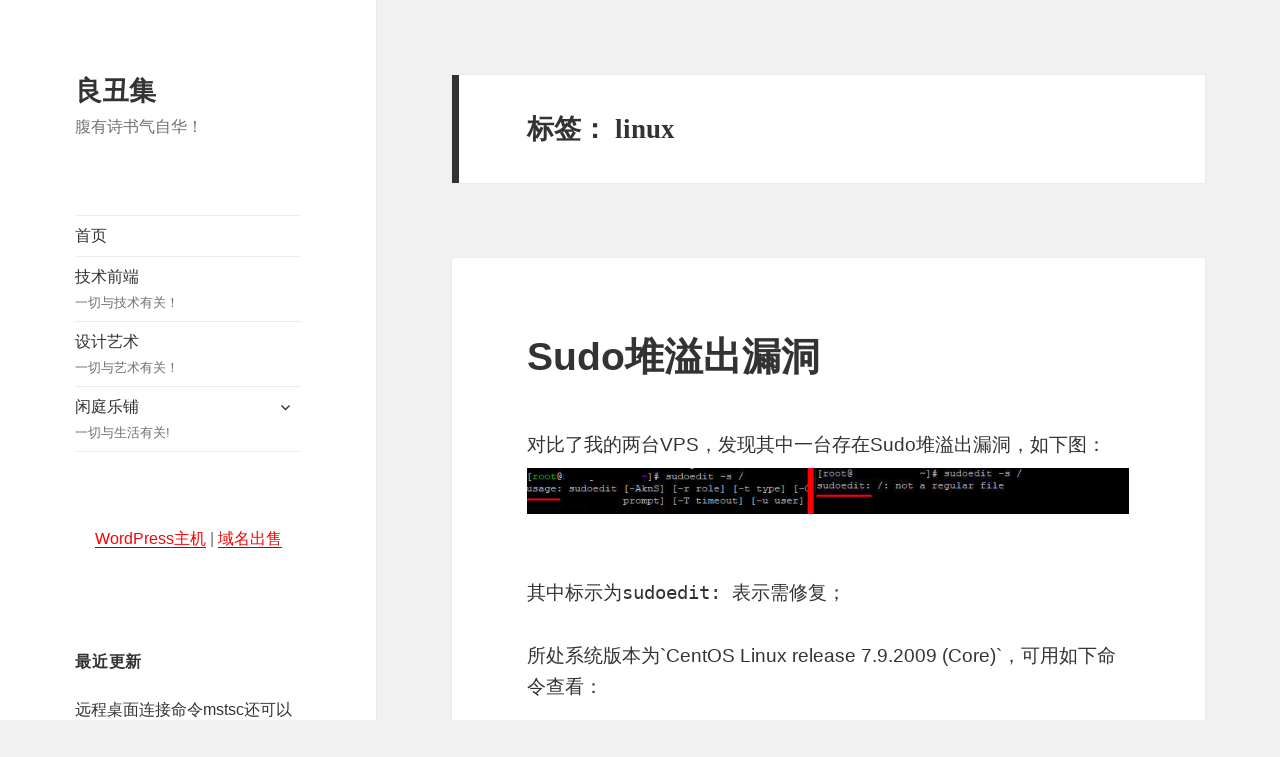

--- FILE ---
content_type: text/html; charset=UTF-8
request_url: https://jokerliang.com/tag/linux
body_size: 7081
content:
<!DOCTYPE html>
<html lang="zh-CN" class="no-js">
<head>
  <meta charset="UTF-8">
  <meta name="viewport" content="width=device-width">
  <link rel="profile" href="http://gmpg.org/xfn/11">
  <link rel="pingback" href="">
  <!--[if lt IE 9]>
  <script src="https://jokerliang.com/wp-content/themes/twentyfifteen/js/html5.js"></script>
  <![endif]-->
  <script>(function(html){html.className = html.className.replace(/\bno-js\b/,'js')})(document.documentElement);</script>
<title>linux &#8211; 良丑集</title>
<meta name='robots' content='max-image-preview:large' />
<link rel="alternate" type="application/rss+xml" title="良丑集 &raquo; Feed" href="https://jokerliang.com/feed" />
<link rel="stylesheet" href="https://jokerliang.com/wp-includes/css/dist/block-library/style.min.css">
<link rel="stylesheet" href="https://jokerliang.com/wp-content/themes/twentyfifteen/style.css">
<link rel="stylesheet" href="https://jokerliang.com/wp-content/themes/jl-2022/style.css">
<link rel="stylesheet" href="https://jokerliang.com/wp-content/themes/twentyfifteen/genericons/genericons.css">
<link rel="stylesheet" href="https://jokerliang.com/wp-content/themes/jl-2022/style.css">
<!--[if lt IE 9]>
<link rel="stylesheet" href="https://jokerliang.com/wp-content/themes/twentyfifteen/css/ie.css">
<![endif]-->
<!--[if lt IE 8]>
<link rel="stylesheet" href="https://jokerliang.com/wp-content/themes/twentyfifteen/css/ie7.css">
<![endif]-->
<script src="https://jokerliang.com/wp-includes/js/jquery/jquery.min.js" id="jquery-core-js"></script>
<script src="https://jokerliang.com/wp-includes/js/jquery/jquery-migrate.min.js" id="jquery-migrate-js"></script>

</head>

<body class="archive tag tag-linux tag-134">
<div id="page" class="hfeed site">
  <a class="skip-link screen-reader-text" href="#content">Skip to content</a>

  <div id="sidebar" class="sidebar">
    <header id="masthead" class="site-header" role="banner">
      <div class="site-branding">
                    <p class="site-title"><a href="https://jokerliang.com/" rel="home">良丑集</a></p>
                      <p class="site-description">腹有诗书气自华！</p>
                  <button class="secondary-toggle">Menu and widgets</button>
      </div><!-- .site-branding -->
    </header><!-- .site-header -->

    	<div id="secondary" class="secondary">

					<nav id="site-navigation" class="main-navigation" role="navigation">
				<div class="menu-main-container"><ul id="menu-main" class="nav-menu"><li id="menu-item-2374" class="menu-item menu-item-type-custom menu-item-object-custom menu-item-home menu-item-2374"><a href="http://jokerliang.com/">首页</a></li>
<li id="menu-item-2378" class="menu-item menu-item-type-taxonomy menu-item-object-category menu-item-2378"><a href="https://jokerliang.com/category/tech">技术前端<div class="menu-item-description">一切与技术有关！</div></a></li>
<li id="menu-item-2377" class="menu-item menu-item-type-taxonomy menu-item-object-category menu-item-2377"><a href="https://jokerliang.com/category/art">设计艺术<div class="menu-item-description">一切与艺术有关！</div></a></li>
<li id="menu-item-2802" class="menu-item menu-item-type-taxonomy menu-item-object-category menu-item-has-children menu-item-2802"><a href="https://jokerliang.com/category/fun">闲庭乐铺<div class="menu-item-description">一切与生活有关!</div></a>
<ul class="sub-menu">
	<li id="menu-item-2803" class="menu-item menu-item-type-taxonomy menu-item-object-category menu-item-2803"><a href="https://jokerliang.com/category/fun/read">推荐阅读</a></li>
	<li id="menu-item-2804" class="menu-item menu-item-type-taxonomy menu-item-object-category menu-item-2804"><a href="https://jokerliang.com/category/fun/word">发现金句</a></li>
</ul>
</li>
</ul></div>			</nav><!-- .main-navigation -->
		
		
					<div id="widget-area" class="widget-area" role="complementary">
				<aside id="text-2" class="widget widget_text">			<div class="textwidget"><p id="domain_to_sale" style="text-align: center;"><a style="color: red;" href="https://www.aliyun.com/activity/ambassador/share-gift/goods?taskCode=shareNew2108&amp;recordId=854906&amp;userCode=phhrr4fy">WordPress主机</a> | <a style="color: red;" href="https://mi.aliyun.com/shop/33336">域名出售</a></p>
<div style="margin-left: -50%; padding-left: 30%;"></div>
</div>
		</aside><aside id="block-3" class="widget widget_block widget_recent_entries"><h2 class="widget-title">最近更新</h2><ul class="wp-block-latest-posts__list wp-block-latest-posts"><li><a href="https://jokerliang.com/%e8%bf%9c%e7%a8%8b%e6%a1%8c%e9%9d%a2%e8%bf%9e%e6%8e%a5%e5%91%bd%e4%bb%a4mstsc%e8%bf%98%e5%8f%af%e4%bb%a5%e8%bf%99%e6%a0%b7%e7%94%a8.html">远程桌面连接命令mstsc还可以这样用</a></li>
<li><a href="https://jokerliang.com/%e7%9a%86%e6%98%af%e7%ba%a2%e5%b0%98%e6%82%b2%e4%bc%a4%e5%ae%a2%ef%bc%8c%e8%8e%ab%e7%ac%91%e8%b0%81%e6%98%af%e5%8f%af%e6%80%9c%e4%ba%ba%e3%80%82.html">皆是红尘悲伤客，莫笑谁是可怜人。</a></li>
<li><a href="https://jokerliang.com/%e8%af%a5%e6%b2%bb%e6%b2%bb%e8%87%aa%e5%b7%b1%e7%9a%84%e5%b0%8f%e7%ba%a2%e4%b9%a6%e7%97%85%e4%ba%86.html">该治治自己的“小红书病”了</a></li>
<li><a href="https://jokerliang.com/%e8%89%ba%e6%9c%af%e6%83%85%e6%84%9f.html">艺术情感</a></li>
<li><a href="https://jokerliang.com/%e5%90%af%e7%94%a8encrypted-client-hello%e7%bb%99https%e5%85%9c%e5%ba%95.html">启用Encrypted Client Hello给https兜底</a></li>
</ul></aside><aside id="views-3" class="widget widget_views"><h2 class="widget-title">最热文章</h2><ul>
<li><a href="https://jokerliang.com/html-css-javascript-and-json-code-formatter-for-sublime-text-2-and-3.html"  title="Sublime Text插件：HTML+CSS+JAVASCRIPT+JSON快速格式化">Sublime Text插件：HTML+CSS+JAVASCRIPT+JSON快速格式化</a> - 178,211 views</li><li><a href="https://jokerliang.com/yui-compressor-mi-ji.html"  title="利用YUI Compressor压缩JS/CSS之终极秘籍">利用YUI Compressor压缩JS/CSS之终极秘籍</a> - 39,855 views</li><li><a href="https://jokerliang.com/between-lovers-dialogue.html"  title="情侣之间的亲密对话，透露着一种淡淡的幸福！">情侣之间的亲密对话，透露着一种淡淡的幸福！</a> - 37,429 views</li><li><a href="https://jokerliang.com/get-web-site-meta-information-with-snoopy.html"  title="利用Snoopy.class.php获取目标网站的META信息">利用Snoopy.class.php获取目标网站的META信息</a> - 35,928 views</li><li><a href="https://jokerliang.com/how-to-use-modernizr.html"  title="说说Modernizr的几点使用方法">说说Modernizr的几点使用方法</a> - 35,510 views</li><li><a href="https://jokerliang.com/how-to-find-the-number-of-networks-access-license.html"  title="小窍门|华为手机的进网许可怎么查？">小窍门|华为手机的进网许可怎么查？</a> - 35,044 views</li><li><a href="https://jokerliang.com/sublime-text-2-install-package-control-and-awesome-package.html"  title="Sublime Text 如何安装Package Control和插件">Sublime Text 如何安装Package Control和插件</a> - 33,165 views</li><li><a href="https://jokerliang.com/tu-biao-lian-xi.html"  title="[PSD]图标练习20140408">[PSD]图标练习20140408</a> - 31,505 views</li><li><a href="https://jokerliang.com/colourful-of-art-nude.html"  title="别样的裸体艺术">别样的裸体艺术</a> - 31,372 views</li><li><a href="https://jokerliang.com/%e8%bf%9c%e7%a8%8b%e6%a1%8c%e9%9d%a2%e8%bf%9e%e6%8e%a5%e5%91%bd%e4%bb%a4mstsc%e8%bf%98%e5%8f%af%e4%bb%a5%e8%bf%99%e6%a0%b7%e7%94%a8.html"  title="远程桌面连接命令mstsc还可以这样用">远程桌面连接命令mstsc还可以这样用</a> - 31,287 views</li></ul>
</aside><aside id="archives-6" class="widget widget_archive"><h2 class="widget-title">存档</h2>		<label class="screen-reader-text" for="archives-dropdown-6">存档</label>
		<select id="archives-dropdown-6" name="archive-dropdown">
			
			<option value="">选择月份</option>
				<option value='https://jokerliang.com/2023/12'> 2023年12月 &nbsp;(1)</option>
	<option value='https://jokerliang.com/2023/10'> 2023年10月 &nbsp;(2)</option>
	<option value='https://jokerliang.com/2023/09'> 2023年9月 &nbsp;(1)</option>
	<option value='https://jokerliang.com/2023/08'> 2023年8月 &nbsp;(1)</option>
	<option value='https://jokerliang.com/2023/05'> 2023年5月 &nbsp;(1)</option>
	<option value='https://jokerliang.com/2023/04'> 2023年4月 &nbsp;(2)</option>
	<option value='https://jokerliang.com/2023/03'> 2023年3月 &nbsp;(1)</option>
	<option value='https://jokerliang.com/2023/02'> 2023年2月 &nbsp;(1)</option>
	<option value='https://jokerliang.com/2023/01'> 2023年1月 &nbsp;(1)</option>
	<option value='https://jokerliang.com/2022/12'> 2022年12月 &nbsp;(3)</option>
	<option value='https://jokerliang.com/2022/11'> 2022年11月 &nbsp;(7)</option>
	<option value='https://jokerliang.com/2022/10'> 2022年10月 &nbsp;(2)</option>
	<option value='https://jokerliang.com/2022/09'> 2022年9月 &nbsp;(1)</option>
	<option value='https://jokerliang.com/2022/07'> 2022年7月 &nbsp;(2)</option>
	<option value='https://jokerliang.com/2022/06'> 2022年6月 &nbsp;(1)</option>
	<option value='https://jokerliang.com/2022/03'> 2022年3月 &nbsp;(1)</option>
	<option value='https://jokerliang.com/2021/05'> 2021年5月 &nbsp;(1)</option>
	<option value='https://jokerliang.com/2021/04'> 2021年4月 &nbsp;(4)</option>
	<option value='https://jokerliang.com/2021/03'> 2021年3月 &nbsp;(3)</option>
	<option value='https://jokerliang.com/2021/02'> 2021年2月 &nbsp;(7)</option>
	<option value='https://jokerliang.com/2021/01'> 2021年1月 &nbsp;(3)</option>
	<option value='https://jokerliang.com/2020/12'> 2020年12月 &nbsp;(4)</option>
	<option value='https://jokerliang.com/2020/07'> 2020年7月 &nbsp;(2)</option>
	<option value='https://jokerliang.com/2020/06'> 2020年6月 &nbsp;(1)</option>
	<option value='https://jokerliang.com/2020/03'> 2020年3月 &nbsp;(1)</option>
	<option value='https://jokerliang.com/2020/02'> 2020年2月 &nbsp;(1)</option>
	<option value='https://jokerliang.com/2019/12'> 2019年12月 &nbsp;(2)</option>
	<option value='https://jokerliang.com/2019/11'> 2019年11月 &nbsp;(1)</option>
	<option value='https://jokerliang.com/2019/08'> 2019年8月 &nbsp;(2)</option>
	<option value='https://jokerliang.com/2019/07'> 2019年7月 &nbsp;(1)</option>
	<option value='https://jokerliang.com/2019/06'> 2019年6月 &nbsp;(1)</option>
	<option value='https://jokerliang.com/2019/03'> 2019年3月 &nbsp;(2)</option>
	<option value='https://jokerliang.com/2019/01'> 2019年1月 &nbsp;(1)</option>
	<option value='https://jokerliang.com/2018/12'> 2018年12月 &nbsp;(1)</option>
	<option value='https://jokerliang.com/2018/10'> 2018年10月 &nbsp;(1)</option>
	<option value='https://jokerliang.com/2017/09'> 2017年9月 &nbsp;(1)</option>
	<option value='https://jokerliang.com/2017/06'> 2017年6月 &nbsp;(1)</option>
	<option value='https://jokerliang.com/2017/05'> 2017年5月 &nbsp;(2)</option>
	<option value='https://jokerliang.com/2017/04'> 2017年4月 &nbsp;(1)</option>
	<option value='https://jokerliang.com/2017/01'> 2017年1月 &nbsp;(1)</option>
	<option value='https://jokerliang.com/2016/12'> 2016年12月 &nbsp;(2)</option>
	<option value='https://jokerliang.com/2016/11'> 2016年11月 &nbsp;(4)</option>
	<option value='https://jokerliang.com/2016/10'> 2016年10月 &nbsp;(6)</option>
	<option value='https://jokerliang.com/2016/09'> 2016年9月 &nbsp;(2)</option>
	<option value='https://jokerliang.com/2016/08'> 2016年8月 &nbsp;(2)</option>
	<option value='https://jokerliang.com/2016/07'> 2016年7月 &nbsp;(1)</option>
	<option value='https://jokerliang.com/2016/06'> 2016年6月 &nbsp;(3)</option>
	<option value='https://jokerliang.com/2015/12'> 2015年12月 &nbsp;(1)</option>
	<option value='https://jokerliang.com/2015/08'> 2015年8月 &nbsp;(1)</option>
	<option value='https://jokerliang.com/2015/07'> 2015年7月 &nbsp;(1)</option>
	<option value='https://jokerliang.com/2015/01'> 2015年1月 &nbsp;(1)</option>
	<option value='https://jokerliang.com/2014/12'> 2014年12月 &nbsp;(2)</option>
	<option value='https://jokerliang.com/2014/11'> 2014年11月 &nbsp;(1)</option>
	<option value='https://jokerliang.com/2014/10'> 2014年10月 &nbsp;(4)</option>
	<option value='https://jokerliang.com/2014/09'> 2014年9月 &nbsp;(1)</option>
	<option value='https://jokerliang.com/2014/08'> 2014年8月 &nbsp;(3)</option>
	<option value='https://jokerliang.com/2014/06'> 2014年6月 &nbsp;(1)</option>
	<option value='https://jokerliang.com/2014/05'> 2014年5月 &nbsp;(1)</option>
	<option value='https://jokerliang.com/2014/04'> 2014年4月 &nbsp;(1)</option>
	<option value='https://jokerliang.com/2014/02'> 2014年2月 &nbsp;(1)</option>
	<option value='https://jokerliang.com/2014/01'> 2014年1月 &nbsp;(4)</option>
	<option value='https://jokerliang.com/2013/12'> 2013年12月 &nbsp;(1)</option>
	<option value='https://jokerliang.com/2013/11'> 2013年11月 &nbsp;(1)</option>
	<option value='https://jokerliang.com/2013/10'> 2013年10月 &nbsp;(1)</option>
	<option value='https://jokerliang.com/2013/09'> 2013年9月 &nbsp;(1)</option>
	<option value='https://jokerliang.com/2013/08'> 2013年8月 &nbsp;(2)</option>
	<option value='https://jokerliang.com/2013/07'> 2013年7月 &nbsp;(2)</option>
	<option value='https://jokerliang.com/2013/06'> 2013年6月 &nbsp;(1)</option>
	<option value='https://jokerliang.com/2013/05'> 2013年5月 &nbsp;(1)</option>
	<option value='https://jokerliang.com/2013/03'> 2013年3月 &nbsp;(2)</option>
	<option value='https://jokerliang.com/2013/02'> 2013年2月 &nbsp;(1)</option>
	<option value='https://jokerliang.com/2013/01'> 2013年1月 &nbsp;(6)</option>
	<option value='https://jokerliang.com/2012/12'> 2012年12月 &nbsp;(5)</option>
	<option value='https://jokerliang.com/2012/11'> 2012年11月 &nbsp;(5)</option>
	<option value='https://jokerliang.com/2012/10'> 2012年10月 &nbsp;(5)</option>
	<option value='https://jokerliang.com/2012/09'> 2012年9月 &nbsp;(3)</option>
	<option value='https://jokerliang.com/2012/08'> 2012年8月 &nbsp;(5)</option>
	<option value='https://jokerliang.com/2012/07'> 2012年7月 &nbsp;(5)</option>
	<option value='https://jokerliang.com/2012/06'> 2012年6月 &nbsp;(3)</option>
	<option value='https://jokerliang.com/2012/05'> 2012年5月 &nbsp;(3)</option>
	<option value='https://jokerliang.com/2012/04'> 2012年4月 &nbsp;(4)</option>
	<option value='https://jokerliang.com/2012/03'> 2012年3月 &nbsp;(6)</option>
	<option value='https://jokerliang.com/2012/02'> 2012年2月 &nbsp;(9)</option>
	<option value='https://jokerliang.com/2012/01'> 2012年1月 &nbsp;(6)</option>
	<option value='https://jokerliang.com/2011/12'> 2011年12月 &nbsp;(16)</option>
	<option value='https://jokerliang.com/2011/11'> 2011年11月 &nbsp;(6)</option>
	<option value='https://jokerliang.com/2011/10'> 2011年10月 &nbsp;(9)</option>
	<option value='https://jokerliang.com/2011/09'> 2011年9月 &nbsp;(2)</option>
	<option value='https://jokerliang.com/2011/05'> 2011年5月 &nbsp;(3)</option>
	<option value='https://jokerliang.com/2011/04'> 2011年4月 &nbsp;(2)</option>
	<option value='https://jokerliang.com/2011/03'> 2011年3月 &nbsp;(1)</option>
	<option value='https://jokerliang.com/2011/01'> 2011年1月 &nbsp;(1)</option>
	<option value='https://jokerliang.com/2010/11'> 2010年11月 &nbsp;(2)</option>
	<option value='https://jokerliang.com/2010/10'> 2010年10月 &nbsp;(6)</option>
	<option value='https://jokerliang.com/2009/11'> 2009年11月 &nbsp;(5)</option>
	<option value='https://jokerliang.com/2009/10'> 2009年10月 &nbsp;(1)</option>
	<option value='https://jokerliang.com/2009/06'> 2009年6月 &nbsp;(2)</option>
	<option value='https://jokerliang.com/2009/05'> 2009年5月 &nbsp;(4)</option>
	<option value='https://jokerliang.com/2009/04'> 2009年4月 &nbsp;(1)</option>
	<option value='https://jokerliang.com/2009/02'> 2009年2月 &nbsp;(1)</option>
	<option value='https://jokerliang.com/2009/01'> 2009年1月 &nbsp;(3)</option>
	<option value='https://jokerliang.com/2008/12'> 2008年12月 &nbsp;(6)</option>
	<option value='https://jokerliang.com/2008/11'> 2008年11月 &nbsp;(25)</option>
	<option value='https://jokerliang.com/2008/10'> 2008年10月 &nbsp;(5)</option>

		</select>

<script type="text/javascript">
/* <![CDATA[ */
(function() {
	var dropdown = document.getElementById( "archives-dropdown-6" );
	function onSelectChange() {
		if ( dropdown.options[ dropdown.selectedIndex ].value !== '' ) {
			document.location.href = this.options[ this.selectedIndex ].value;
		}
	}
	dropdown.onchange = onSelectChange;
})();
/* ]]> */
</script>
			</aside><aside id="rss-3" class="widget widget_rss"><h2 class="widget-title"><a class="rsswidget" href="http://www.ruanyifeng.com/blog/atom.xml"><img class="rss-widget-icon" style="border:0" width="14" height="14" src="https://jokerliang.com/wp-includes/images/rss.png" alt="RSS" /></a> <a class="rsswidget" href="http://www.ruanyifeng.com/blog/">阮一峰的网络日志</a></h2><ul><li><a class='rsswidget' href='http://www.ruanyifeng.com/blog/2026/01/weekly-issue-382.html'>科技爱好者周刊（第 382 期）：独立软件的黄昏</a> <span class="rss-date">2026 年 01 月 23 日</span><div class="rssSummary">这里记录每周值得分享的科技内容，周五发布。...</div> <cite>阮一峰</cite></li><li><a class='rsswidget' href='http://www.ruanyifeng.com/blog/2026/01/ai-native-workspace.html'>AI native Workspace 也许是智能体的下一阶段</a> <span class="rss-date">2026 年 01 月 22 日</span><div class="rssSummary">一、智能体的形态 我问大家一个问题，什么是 AI 的产品形态？...</div> <cite>阮一峰</cite></li><li><a class='rsswidget' href='http://www.ruanyifeng.com/blog/2026/01/weekly-issue-381.html'>科技爱好者周刊（第 381 期）：中国 AI 大模型领导者在想什么</a> <span class="rss-date">2026 年 01 月 16 日</span><div class="rssSummary">这里记录每周值得分享的科技内容，周五发布。...</div> <cite>阮一峰</cite></li></ul></aside><aside id="linkcat-2" class="widget widget_links"><h2 class="widget-title">友情链接</h2>
	<ul class='xoxo blogroll'>
<li><a href="http://www.chinadmoz.org/siteinfo/jokerliang.com" title="DMOZ目录，收录各类优秀网站" target="_blank">DMOZ目录</a></li>
<li><a href="http://www.imyike.com/" rel="me" title="艺客网-发现美的网络！" target="_blank">艺客网</a></li>
<li><a href="https://mi.aliyun.com/shop/33336" target="_blank">那域</a></li>
<li><a href="http://www.naruco.cn/" rel="me" title="那罗虫-缔造美的网络！" target="_blank">那罗虫</a></li>

	</ul>
</aside>
			</div><!-- .widget-area -->
		
	</div><!-- .secondary -->

  </div><!-- .sidebar -->

  <div id="content" class="site-content">

	<section id="primary" class="content-area">
		<main id="main" class="site-main" role="main">

		
			<header class="page-header">
				<h1 class="page-title">标签： <span>linux</span></h1>			</header><!-- .page-header -->

			
<article id="post-2737" class="post-2737 post type-post status-publish format-standard hentry category-tech tag-linux">
	
	<header class="entry-header">
		<h2 class="entry-title"><a href="https://jokerliang.com/sudo-vulnerability.html" rel="bookmark">Sudo堆溢出漏洞</a></h2>	</header><!-- .entry-header -->

	<div class="entry-content">
		<p>对比了我的两台VPS，发现其中一台存在Sudo堆溢出漏洞，如下图：<br />
<img loading="lazy" src="https://jokerliang.com/wp-content/uploads/2021/04/sudo-vulnerability.jpg" alt="" width="796" height="61" class="aligncenter size-full wp-image-2739" srcset="https://jokerliang.com/wp-content/uploads/2021/04/sudo-vulnerability.jpg 796w, https://jokerliang.com/wp-content/uploads/2021/04/sudo-vulnerability-768x59.jpg 768w" sizes="(max-width: 796px) 100vw, 796px" /><br />
其中标示为<code>sudoedit: </code>表示需修复；</p>
<p>所处系统版本为`CentOS Linux release 7.9.2009 (Core)`，可用如下命令查看：</p>
<pre class="brush:shell">cat /etc/redhat-release
</pre>
<p>执行系统更新可以修复该漏洞：</p>
<pre class="brush:shell">
yum update && yum upgrade
</pre>
<p> <a href="https://jokerliang.com/sudo-vulnerability.html#more-2737" class="more-link">Continue reading <span class="screen-reader-text">Sudo堆溢出漏洞</span></a></p>
	</div><!-- .entry-content -->

	
	<footer class="entry-footer">
		<span class="posted-on"><span class="screen-reader-text">Posted on </span><a href="https://jokerliang.com/sudo-vulnerability.html" rel="bookmark"><time class="entry-date published" datetime="2021-04-06T10:36:10+08:00">2021 年 04 月 06 日</time><time class="updated" datetime="2021-04-06T11:25:01+08:00">2021 年 04 月 06 日</time></a></span><span class="cat-links"><span class="screen-reader-text">Categories </span><a href="https://jokerliang.com/category/tech" rel="category tag">技术前端</a></span><span class="tags-links"><span class="screen-reader-text">Tags </span><a href="https://jokerliang.com/tag/linux" rel="tag">linux</a></span><span class="comments-link"><a href="https://jokerliang.com/sudo-vulnerability.html#respond">Leave a comment<span class="screen-reader-text"> on Sudo堆溢出漏洞</span></a></span>			</footer><!-- .entry-footer -->

</article><!-- #post-## -->

<article id="post-2697" class="post-2697 post type-post status-publish format-standard hentry category-tech tag-linux">
	
	<header class="entry-header">
		<h2 class="entry-title"><a href="https://jokerliang.com/kill-unwanted-tty-in-linux.html" rel="bookmark">Linux下快速清除终端进程</a></h2>	</header><!-- .entry-header -->

	<div class="entry-content">
		<p>这几天刚将windows 10 升级到1909版本，目的是为了学习一下wsl2 及 ubuntu;<br />
在ubuntu的官方教程中，有这么一段话：</p>
<blockquote><p>Be sure to check for any established SSH connections by the disabled user, as it is possible they may have existing inbound or outbound connections. Kill any that are found.</p></blockquote>
<p>当禁用一个用户后，其仍可以通过已授权的ssh authentication进行ssh连接，所以还需要确认是不是有这样的连接存在并清除掉；<br />
 <a href="https://jokerliang.com/kill-unwanted-tty-in-linux.html#more-2697" class="more-link">Continue reading <span class="screen-reader-text">Linux下快速清除终端进程</span></a></p>
	</div><!-- .entry-content -->

	
	<footer class="entry-footer">
		<span class="posted-on"><span class="screen-reader-text">Posted on </span><a href="https://jokerliang.com/kill-unwanted-tty-in-linux.html" rel="bookmark"><time class="entry-date published updated" datetime="2021-02-04T10:19:45+08:00">2021 年 02 月 04 日</time></a></span><span class="cat-links"><span class="screen-reader-text">Categories </span><a href="https://jokerliang.com/category/tech" rel="category tag">技术前端</a></span><span class="tags-links"><span class="screen-reader-text">Tags </span><a href="https://jokerliang.com/tag/linux" rel="tag">linux</a></span><span class="comments-link"><a href="https://jokerliang.com/kill-unwanted-tty-in-linux.html#respond">Leave a comment<span class="screen-reader-text"> on Linux下快速清除终端进程</span></a></span>			</footer><!-- .entry-footer -->

</article><!-- #post-## -->

		</main><!-- .site-main -->
	</section><!-- .content-area -->


	</div><!-- .site-content -->

	<footer id="colophon" class="site-footer" role="contentinfo">
		<div class="site-info">
						<a href="https://wordpress.org/">Proudly powered by WordPress</a> | <a href="https://beian.miit.gov.cn">苏ICP备11045567号-3</a> | <a style="color: red;" href="https://www.aliyun.com/activity/ambassador/share-gift/goods?taskCode=shareNew2108&recordId=854906&userCode=phhrr4fy">WordPress主机</a>
		</div><!-- .site-info -->
	</footer><!-- .site-footer -->

</div><!-- .site -->

<!-- Auto SyntaxHighlighter -->
<script src="https://jokerliang.com/wp-content/plugins/auto-syntaxhighlighter/SyntaxHighlighter/build/scripts/core-min.js" id="ash_autoloader-js"></script>
<link rel="stylesheet" href="https://jokerliang.com/wp-content/plugins/auto-syntaxhighlighter/SyntaxHighlighter/build/styles/shCore-min.css">
<link rel="stylesheet" href="https://jokerliang.com/wp-content/plugins/auto-syntaxhighlighter/SyntaxHighlighter/build/styles/shThemeDefault-min.css">
<script type='text/javascript'>
SyntaxHighlighter.autoloader(
	'applescript	https://jokerliang.com/wp-content/plugins/auto-syntaxhighlighter/SyntaxHighlighter/build/scripts/shBrushAppleScript-min.js',
	'actionscript3 as3	https://jokerliang.com/wp-content/plugins/auto-syntaxhighlighter/SyntaxHighlighter/build/scripts/shBrushAS3-min.js',
	'bash shell	https://jokerliang.com/wp-content/plugins/auto-syntaxhighlighter/SyntaxHighlighter/build/scripts/shBrushBash-min.js',
	'coldfusion cf	https://jokerliang.com/wp-content/plugins/auto-syntaxhighlighter/SyntaxHighlighter/build/scripts/shBrushColdFusion-min.js',
	'c# c-sharp csharp	https://jokerliang.com/wp-content/plugins/auto-syntaxhighlighter/SyntaxHighlighter/build/scripts/shBrushCSharp-min.js',
	'cpp c	https://jokerliang.com/wp-content/plugins/auto-syntaxhighlighter/SyntaxHighlighter/build/scripts/shBrushCpp-min.js',
	'css	https://jokerliang.com/wp-content/plugins/auto-syntaxhighlighter/SyntaxHighlighter/build/scripts/shBrushCss-min.js',
	'delphi pas pascal	https://jokerliang.com/wp-content/plugins/auto-syntaxhighlighter/SyntaxHighlighter/build/scripts/shBrushDelphi-min.js',
	'diff patch	https://jokerliang.com/wp-content/plugins/auto-syntaxhighlighter/SyntaxHighlighter/build/scripts/shBrushDiff-min.js',
	'erl erlang	https://jokerliang.com/wp-content/plugins/auto-syntaxhighlighter/SyntaxHighlighter/build/scripts/shBrushErlang-min.js',
	'groovy	https://jokerliang.com/wp-content/plugins/auto-syntaxhighlighter/SyntaxHighlighter/build/scripts/shBrushGroovy-min.js',
	'js jscript javascript	https://jokerliang.com/wp-content/plugins/auto-syntaxhighlighter/SyntaxHighlighter/build/scripts/shBrushJScript-min.js',
	'java	https://jokerliang.com/wp-content/plugins/auto-syntaxhighlighter/SyntaxHighlighter/build/scripts/shBrushJava-min.js',
	'jfx javafx	https://jokerliang.com/wp-content/plugins/auto-syntaxhighlighter/SyntaxHighlighter/build/scripts/shBrushJavaFX-min.js',
	'objective-c objc cocoa	https://jokerliang.com/wp-content/plugins/auto-syntaxhighlighter/SyntaxHighlighter/build/scripts/shBrushObjC-min.js',
	'perl pl	https://jokerliang.com/wp-content/plugins/auto-syntaxhighlighter/SyntaxHighlighter/build/scripts/shBrushPerl-min.js',
	'php	https://jokerliang.com/wp-content/plugins/auto-syntaxhighlighter/SyntaxHighlighter/build/scripts/shBrushPhp-min.js',
	'text plain	https://jokerliang.com/wp-content/plugins/auto-syntaxhighlighter/SyntaxHighlighter/build/scripts/shBrushPlain-min.js',
	'ps powershell	https://jokerliang.com/wp-content/plugins/auto-syntaxhighlighter/SyntaxHighlighter/build/scripts/shBrushPowerShell-min.js',
	'py python	https://jokerliang.com/wp-content/plugins/auto-syntaxhighlighter/SyntaxHighlighter/build/scripts/shBrushPython-min.js',
	'rails ror ruby	https://jokerliang.com/wp-content/plugins/auto-syntaxhighlighter/SyntaxHighlighter/build/scripts/shBrushRuby-min.js',
	'scala	https://jokerliang.com/wp-content/plugins/auto-syntaxhighlighter/SyntaxHighlighter/build/scripts/shBrushScala-min.js',
	'sql	https://jokerliang.com/wp-content/plugins/auto-syntaxhighlighter/SyntaxHighlighter/build/scripts/shBrushSql-min.js',
	'vb vbnet	https://jokerliang.com/wp-content/plugins/auto-syntaxhighlighter/SyntaxHighlighter/build/scripts/shBrushVb-min.js',
	'xml xhtml xslt html	https://jokerliang.com/wp-content/plugins/auto-syntaxhighlighter/SyntaxHighlighter/build/scripts/shBrushXml-min.js'
);
SyntaxHighlighter.defaults['auto-links'] = false;
SyntaxHighlighter.defaults['toolbar'] = false;
SyntaxHighlighter.all();
</script>
<!-- /Auto SyntaxHighlighter -->
<script src="https://jokerliang.com/wp-content/themes/twentyfifteen/js/skip-link-focus-fix.js" id="twentyfifteen-skip-link-focus-fix-js"></script>
<script type='text/javascript' id='twentyfifteen-script-js-extra'>
/* <![CDATA[ */
var screenReaderText = {"expand":"<span class=\"screen-reader-text\">expand child menu<\/span>","collapse":"<span class=\"screen-reader-text\">collapse child menu<\/span>"};
/* ]]> */
</script>
<script src="https://jokerliang.com/wp-content/themes/twentyfifteen/js/functions.js" id="twentyfifteen-script-js"></script>
<script>
var _hmt = _hmt || [];
(function() {
  var hm = document.createElement("script");
  hm.src = "https://hm.baidu.com/hm.js?879b2ed4d9e1d98c6c33f05fd5692195";
  var s = document.getElementsByTagName("script")[0]; 
  s.parentNode.insertBefore(hm, s);
})();
</script>

<script async src="//pagead2.googlesyndication.com/pagead/js/adsbygoogle.js"></script>
<script>
  (adsbygoogle = window.adsbygoogle || []).push({
    google_ad_client: "ca-pub-6424917820104954",
    enable_page_level_ads: true
  });
</script>
</body>
</html>


--- FILE ---
content_type: text/html; charset=utf-8
request_url: https://www.google.com/recaptcha/api2/aframe
body_size: 268
content:
<!DOCTYPE HTML><html><head><meta http-equiv="content-type" content="text/html; charset=UTF-8"></head><body><script nonce="AL8E-tAqSzeodMZ52x98kA">/** Anti-fraud and anti-abuse applications only. See google.com/recaptcha */ try{var clients={'sodar':'https://pagead2.googlesyndication.com/pagead/sodar?'};window.addEventListener("message",function(a){try{if(a.source===window.parent){var b=JSON.parse(a.data);var c=clients[b['id']];if(c){var d=document.createElement('img');d.src=c+b['params']+'&rc='+(localStorage.getItem("rc::a")?sessionStorage.getItem("rc::b"):"");window.document.body.appendChild(d);sessionStorage.setItem("rc::e",parseInt(sessionStorage.getItem("rc::e")||0)+1);localStorage.setItem("rc::h",'1769383374617');}}}catch(b){}});window.parent.postMessage("_grecaptcha_ready", "*");}catch(b){}</script></body></html>

--- FILE ---
content_type: text/css
request_url: https://jokerliang.com/wp-content/themes/jl-2022/style.css
body_size: 435
content:
/*
Theme Name:         jokerliang
Theme URI:          http://www.topak.cn/
Description:        theme for Topak Machine (KunShan) Co., LTD.
Version:            0.0.22
Author:             JokerLiang
Author URI:         http://jokerliang.com/
Template:           twentyfifteen
Text Domain:        jokerliang
*/

/**
 * 3.0 Typography
 */
body,
button,
input,
select,
textarea {
	font-family: -apple-system, BlinkMacSystemFont, 'Segoe UI', Roboto, Helvetica, 'Apple Color Emoji', 'Segoe UI Emoji', 'Segoe UI Symbol' ,"Noto Serif", Arial, sans-serif, serif;
}

.widget_views ul {
	list-style: none;
}

.widget_views > ul > li {
	border-top: 1px solid #eaeaea;
	border-top: 1px solid rgba(51, 51, 51, 0.1);
	padding: 0.7667em 0;
}

.widget_views > ul > li:first-child {
	border-top: none;
	padding-top: 0;
}

.widget_views > ul > li > a {
	display: block;
	max-width: 95%;
	white-space: nowrap;
    overflow: hidden;
    text-overflow: ellipsis;
}

figcaption {
	font-size: 75%;
	color: #666;
}

--- FILE ---
content_type: application/javascript
request_url: https://jokerliang.com/wp-content/plugins/auto-syntaxhighlighter/SyntaxHighlighter/build/scripts/core-min.js
body_size: 8277
content:
var XRegExp;if(XRegExp){throw Error("can't load XRegExp twice in the same frame")}(function(){XRegExp=function(w,r){var q=[],u=XRegExp.OUTSIDE_CLASS,x=0,p,s,v,t,y;if(XRegExp.isRegExp(w)){if(r!==undefined){throw TypeError("can't supply flags when constructing one RegExp from another")}return j(w)}if(g){throw Error("can't call the XRegExp constructor within token definition functions")}r=r||"";p={hasNamedCapture:false,captureNames:[],hasFlag:function(z){return r.indexOf(z)>-1},setFlag:function(z){r+=z}};while(x<w.length){s=o(w,x,u,p);if(s){q.push(s.output);x+=(s.match[0].length||1)}else{if(v=m.exec.call(i[u],w.slice(x))){q.push(v[0]);x+=v[0].length}else{t=w.charAt(x);if(t==="["){u=XRegExp.INSIDE_CLASS}else{if(t==="]"){u=XRegExp.OUTSIDE_CLASS}}q.push(t);x++}}}y=RegExp(q.join(""),m.replace.call(r,h,""));y._xregexp={source:w,captureNames:p.hasNamedCapture?p.captureNames:null};return y};XRegExp.version="1.5.0";XRegExp.INSIDE_CLASS=1;XRegExp.OUTSIDE_CLASS=2;var c=/\$(?:(\d\d?|[$&`'])|{([$\w]+)})/g,h=/[^gimy]+|([\s\S])(?=[\s\S]*\1)/g,n=/^(?:[?*+]|{\d+(?:,\d*)?})\??/,g=false,k=[],m={exec:RegExp.prototype.exec,test:RegExp.prototype.test,match:String.prototype.match,replace:String.prototype.replace,split:String.prototype.split},a=m.exec.call(/()??/,"")[1]===undefined,e=function(){var p=/^/g;m.test.call(p,"");return !p.lastIndex}(),f=function(){var p=/x/g;m.replace.call("x",p,"");return !p.lastIndex}(),b=RegExp.prototype.sticky!==undefined,i={};i[XRegExp.INSIDE_CLASS]=/^(?:\\(?:[0-3][0-7]{0,2}|[4-7][0-7]?|x[\dA-Fa-f]{2}|u[\dA-Fa-f]{4}|c[A-Za-z]|[\s\S]))/;i[XRegExp.OUTSIDE_CLASS]=/^(?:\\(?:0(?:[0-3][0-7]{0,2}|[4-7][0-7]?)?|[1-9]\d*|x[\dA-Fa-f]{2}|u[\dA-Fa-f]{4}|c[A-Za-z]|[\s\S])|\(\?[:=!]|[?*+]\?|{\d+(?:,\d*)?}\??)/;XRegExp.addToken=function(s,r,q,p){k.push({pattern:j(s,"g"+(b?"y":"")),handler:r,scope:q||XRegExp.OUTSIDE_CLASS,trigger:p||null})};XRegExp.cache=function(r,p){var q=r+"/"+(p||"");return XRegExp.cache[q]||(XRegExp.cache[q]=XRegExp(r,p))};XRegExp.copyAsGlobal=function(p){return j(p,"g")};XRegExp.escape=function(p){return p.replace(/[-[\]{}()*+?.,\\^$|#\s]/g,"\\$&")};XRegExp.execAt=function(s,r,t,q){r=j(r,"g"+((q&&b)?"y":""));r.lastIndex=t=t||0;var p=r.exec(s);if(q){return(p&&p.index===t)?p:null}else{return p}};XRegExp.freezeTokens=function(){XRegExp.addToken=function(){throw Error("can't run addToken after freezeTokens")}};XRegExp.isRegExp=function(p){return Object.prototype.toString.call(p)==="[object RegExp]"};XRegExp.iterate=function(u,p,v,s){var t=j(p,"g"),r=-1,q;while(q=t.exec(u)){v.call(s,q,++r,u,t);if(t.lastIndex===q.index){t.lastIndex++}}if(p.global){p.lastIndex=0}};XRegExp.matchChain=function(q,p){return function r(s,x){var v=p[x].regex?p[x]:{regex:p[x]},u=j(v.regex,"g"),w=[],t;for(t=0;t<s.length;t++){XRegExp.iterate(s[t],u,function(y){w.push(v.backref?(y[v.backref]||""):y[0])})}return((x===p.length-1)||!w.length)?w:r(w,x+1)}([q],0)};RegExp.prototype.apply=function(q,p){return this.exec(p[0])};RegExp.prototype.call=function(p,q){return this.exec(q)};RegExp.prototype.exec=function(t){var r=m.exec.apply(this,arguments),q,p;if(r){if(!a&&r.length>1&&l(r,"")>-1){p=RegExp(this.source,m.replace.call(d(this),"g",""));m.replace.call(t.toString().slice(r.index),p,function(){for(var u=1;u<arguments.length-2;u++){if(arguments[u]===undefined){r[u]=undefined}}})}if(this._xregexp&&this._xregexp.captureNames){for(var s=1;s<r.length;s++){q=this._xregexp.captureNames[s-1];if(q){r[q]=r[s]}}}if(!e&&this.global&&!r[0].length&&(this.lastIndex>r.index)){this.lastIndex--}}return r};if(!e){RegExp.prototype.test=function(q){var p=m.exec.call(this,q);if(p&&this.global&&!p[0].length&&(this.lastIndex>p.index)){this.lastIndex--}return !!p}}String.prototype.match=function(q){if(!XRegExp.isRegExp(q)){q=RegExp(q)}if(q.global){var p=m.match.apply(this,arguments);q.lastIndex=0;return p}return q.exec(this)};String.prototype.replace=function(r,s){var t=XRegExp.isRegExp(r),q,p,u;if(t&&typeof s.valueOf()==="string"&&s.indexOf("${")===-1&&f){return m.replace.apply(this,arguments)}if(!t){r=r+""}else{if(r._xregexp){q=r._xregexp.captureNames}}if(typeof s==="function"){p=m.replace.call(this,r,function(){if(q){arguments[0]=new String(arguments[0]);for(var v=0;v<q.length;v++){if(q[v]){arguments[0][q[v]]=arguments[v+1]}}}if(t&&r.global){r.lastIndex=arguments[arguments.length-2]+arguments[0].length}return s.apply(null,arguments)})}else{u=this+"";p=m.replace.call(u,r,function(){var v=arguments;return m.replace.call(s,c,function(x,w,A){if(w){switch(w){case"$":return"$";case"&":return v[0];case"`":return v[v.length-1].slice(0,v[v.length-2]);case"'":return v[v.length-1].slice(v[v.length-2]+v[0].length);default:var y="";w=+w;if(!w){return x}while(w>v.length-3){y=String.prototype.slice.call(w,-1)+y;w=Math.floor(w/10)}return(w?v[w]||"":"$")+y}}else{var z=+A;if(z<=v.length-3){return v[z]}z=q?l(q,A):-1;return z>-1?v[z+1]:x}})})}if(t&&r.global){r.lastIndex=0}return p};String.prototype.split=function(u,p){if(!XRegExp.isRegExp(u)){return m.split.apply(this,arguments)}var w=this+"",r=[],v=0,t,q;if(p===undefined||+p<0){p=Infinity}else{p=Math.floor(+p);if(!p){return[]}}u=XRegExp.copyAsGlobal(u);while(t=u.exec(w)){if(u.lastIndex>v){r.push(w.slice(v,t.index));if(t.length>1&&t.index<w.length){Array.prototype.push.apply(r,t.slice(1))}q=t[0].length;v=u.lastIndex;if(r.length>=p){break}}if(u.lastIndex===t.index){u.lastIndex++}}if(v===w.length){if(!m.test.call(u,"")||q){r.push("")}}else{r.push(w.slice(v))}return r.length>p?r.slice(0,p):r};function j(r,q){if(!XRegExp.isRegExp(r)){throw TypeError("type RegExp expected")}var p=r._xregexp;r=XRegExp(r.source,d(r)+(q||""));if(p){r._xregexp={source:p.source,captureNames:p.captureNames?p.captureNames.slice(0):null}}return r}function d(p){return(p.global?"g":"")+(p.ignoreCase?"i":"")+(p.multiline?"m":"")+(p.extended?"x":"")+(p.sticky?"y":"")}function o(v,u,w,p){var r=k.length,y,s,x;g=true;try{while(r--){x=k[r];if((w&x.scope)&&(!x.trigger||x.trigger.call(p))){x.pattern.lastIndex=u;s=x.pattern.exec(v);if(s&&s.index===u){y={output:x.handler.call(p,s,w),match:s};break}}}}catch(q){throw q}finally{g=false}return y}function l(s,q,r){if(Array.prototype.indexOf){return s.indexOf(q,r)}for(var p=r||0;p<s.length;p++){if(s[p]===q){return p}}return -1}XRegExp.addToken(/\(\?#[^)]*\)/,function(p){return m.test.call(n,p.input.slice(p.index+p[0].length))?"":"(?:)"});XRegExp.addToken(/\((?!\?)/,function(){this.captureNames.push(null);return"("});XRegExp.addToken(/\(\?<([$\w]+)>/,function(p){this.captureNames.push(p[1]);this.hasNamedCapture=true;return"("});XRegExp.addToken(/\\k<([\w$]+)>/,function(q){var p=l(this.captureNames,q[1]);return p>-1?"\\"+(p+1)+(isNaN(q.input.charAt(q.index+q[0].length))?"":"(?:)"):q[0]});XRegExp.addToken(/\[\^?]/,function(p){return p[0]==="[]"?"\\b\\B":"[\\s\\S]"});XRegExp.addToken(/^\(\?([imsx]+)\)/,function(p){this.setFlag(p[1]);return""});XRegExp.addToken(/(?:\s+|#.*)+/,function(p){return m.test.call(n,p.input.slice(p.index+p[0].length))?"":"(?:)"},XRegExp.OUTSIDE_CLASS,function(){return this.hasFlag("x")});XRegExp.addToken(/\./,function(){return"[\\s\\S]"},XRegExp.OUTSIDE_CLASS,function(){return this.hasFlag("s")})})();typeof(exports)!="undefined"?exports.XRegExp=XRegExp:null;if(typeof(SyntaxHighlighter)=="undefined"){var SyntaxHighlighter=function(){if(typeof(require)!="undefined"&&typeof(XRegExp)=="undefined"){XRegExp=require("XRegExp").XRegExp}var l={defaults:{"class-name":"","first-line":1,"pad-line-numbers":false,highlight:null,title:null,"smart-tabs":true,"tab-size":4,gutter:true,toolbar:true,"quick-code":true,collapse:false,"auto-links":true,light:false,unindent:true,"html-script":false},config:{space:"&nbsp;",useScriptTags:true,bloggerMode:false,stripBrs:false,tagName:"pre",strings:{expandSource:"expand source",help:"?",alert:"SyntaxHighlighter\n\n",noBrush:"Can't find brush for: ",brushNotHtmlScript:"Brush wasn't configured for html-script option: ",aboutDialog:"@ABOUT@"}},vars:{discoveredBrushes:null,highlighters:{}},brushes:{},regexLib:{multiLineCComments:/\/\*[\s\S]*?\*\//gm,singleLineCComments:/\/\/.*$/gm,singleLinePerlComments:/#.*$/gm,doubleQuotedString:/"([^\\"\n]|\\.)*"/g,singleQuotedString:/'([^\\'\n]|\\.)*'/g,multiLineDoubleQuotedString:new XRegExp('"([^\\\\"]|\\\\.)*"',"gs"),multiLineSingleQuotedString:new XRegExp("'([^\\\\']|\\\\.)*'","gs"),xmlComments:/(&lt;|<)!--[\s\S]*?--(&gt;|>)/gm,url:/\w+:\/\/[\w-.\/?%&=:@;#]*/g,phpScriptTags:{left:/(&lt;|<)\?(?:=|php)?/g,right:/\?(&gt;|>)/g,eof:true},aspScriptTags:{left:/(&lt;|<)%=?/g,right:/%(&gt;|>)/g},scriptScriptTags:{left:/(&lt;|<)\s*script.*?(&gt;|>)/gi,right:/(&lt;|<)\/\s*script\s*(&gt;|>)/gi}},toolbar:{getHtml:function(L){var N='<div class="toolbar">',K=l.toolbar.items,P=K.list;function O(R,Q){return l.toolbar.getButtonHtml(R,Q,l.config.strings[Q])}for(var M=0;M<P.length;M++){N+=(K[P[M]].getHtml||O)(L,P[M])}N+="</div>";return N},getButtonHtml:function(L,M,K){return'<span><a href="#" class="toolbar_item command_'+M+" "+M+'">'+K+"</a></span>"},handler:function(P){var O=P.target,N=O.className||"";function K(R){var S=new RegExp(R+"_(\\w+)"),Q=S.exec(N);return Q?Q[1]:null}var L=s(B(O,".syntaxhighlighter").id),M=K("command");if(L&&M){l.toolbar.items[M].execute(L)}P.preventDefault()},items:{list:["expandSource","help"],expandSource:{getHtml:function(K){if(K.getParam("collapse")!=true){return""}var L=K.getParam("title");return l.toolbar.getButtonHtml(K,"expandSource",L?L:l.config.strings.expandSource)},execute:function(K){var L=I(K.id);j(L,"collapsed")}},help:{execute:function(K){var L=w("","_blank",500,250,"scrollbars=0"),M=L.document;M.write(l.config.strings.aboutDialog);M.close();L.focus()}}}},findElements:function(O,N){var Q=N?[N]:r(document.getElementsByTagName(l.config.tagName)),L=l.config,K=[];if(L.useScriptTags){Q=Q.concat(J())}if(Q.length===0){return K}for(var M=0;M<Q.length;M++){var P={target:Q[M],params:A(O,o(Q[M].className))};if(P.params.brush==null){continue}K.push(P)}return K},highlight:function(P,N){var K=this.findElements(P,N),Q="innerHTML",U=null,S=l.config;if(K.length===0){return}for(var O=0;O<K.length;O++){var N=K[O],R=N.target,M=N.params,V=M.brush,L;if(V==null){continue}if(M["html-script"]=="true"||l.defaults["html-script"]==true){U=new l.HtmlScript(V);V="htmlscript"}else{var T=g(V);if(T){U=new T()}else{continue}}L=R[Q];if(S.useScriptTags){L=C(L)}if((R.title||"")!=""){M.title=R.title}M.brush=V;U.init(M);N=U.getDiv(L);if((R.id||"")!=""){N.id=R.id}R.parentNode.replaceChild(N,R)}},all:function(K){f(window,"load",function(){l.highlight(K)})}};function D(L,K){return L.className.indexOf(K)!=-1}function t(L,K){if(!D(L,K)){L.className+=" "+K}}function j(L,K){L.className=L.className.replace(K,"")}function r(M){var K=[];for(var L=0;L<M.length;L++){K.push(M[L])}return K}function v(K){return K.split(/\r?\n/)}function E(L){var K="highlighter_";return L.indexOf(K)==0?L:K+L}function s(K){return l.vars.highlighters[E(K)]}function I(K){return document.getElementById(E(K))}function n(K){l.vars.highlighters[E(K.id)]=K}function h(R,O,M){if(R==null){return null}var L=M!=true?R.childNodes:[R.parentNode],P={"#":"id",".":"className"}[O.substr(0,1)]||"nodeName",K,Q;K=P!="nodeName"?O.substr(1):O.toUpperCase();if((R[P]||"").indexOf(K)!=-1){return R}for(var N=0;L&&N<L.length&&Q==null;N++){Q=h(L[N],O,M)}return Q}function B(L,K){return h(L,K,true)}function k(N,K,M){M=Math.max(M||0,0);for(var L=M;L<N.length;L++){if(N[L]==K){return L}}return -1}function p(K){return(K||"")+Math.round(Math.random()*1000000).toString()}function A(N,M){var K={},L;for(L in N){K[L]=N[L]}for(L in M){K[L]=M[L]}return K}function d(L){var K={"true":true,"false":false}[L];return K==null?L:K}function w(O,N,P,L,M){var K=(screen.width-P)/2,R=(screen.height-L)/2;M+=", left="+K+", top="+R+", width="+P+", height="+L;M=M.replace(/^,/,"");var Q=window.open(O,N,M);Q.focus();return Q}function f(O,M,N,L){function K(P){P=P||window.event;if(!P.target){P.target=P.srcElement;P.preventDefault=function(){this.returnValue=false}}N.call(L||window,P)}if(O.attachEvent){O.attachEvent("on"+M,K)}else{O.addEventListener(M,K,false)}}function y(K){window.alert(l.config.strings.alert+K)}function g(O,Q){var P=l.vars.discoveredBrushes,K=null;if(P==null){P={};for(var M in l.brushes){var R=l.brushes[M],L=R.aliases;if(L==null){continue}R.brushName=M.toLowerCase();for(var N=0;N<L.length;N++){P[L[N]]=M}}l.vars.discoveredBrushes=P}K=l.brushes[P[O]];if(K==null&&Q){y(l.config.strings.noBrush+O)}return K}function H(M,N){var K=v(M);for(var L=0;L<K.length;L++){K[L]=N(K[L],L)}return K.join("\r\n")}function G(K){return K.replace(/^[ ]*[\n]+|[\n]*[ ]*$/g,"")}function o(Q){var M,L={},N=new XRegExp("^\\[(?<values>(.*?))\\]$"),O=new XRegExp("(?<name>[\\w-]+)\\s*:\\s*(?<value>[\\w-%#]+|\\[.*?\\]|\".*?\"|'.*?')\\s*;?","g");while((M=O.exec(Q))!=null){var P=M.value.replace(/^['"]|['"]$/g,"");if(P!=null&&N.test(P)){var K=N.exec(P);P=K.values.length>0?K.values.split(/\s*,\s*/):[]}L[M.name]=P}return L}function x(L,K){if(L==null||L.length==0||L=="\n"){return L}L=L.replace(/</g,"&lt;");L=L.replace(/ {2,}/g,function(M){var N="";for(var O=0;O<M.length-1;O++){N+=l.config.space}return N+" "});if(K!=null){L=H(L,function(M){if(M.length==0){return""}var N="";M=M.replace(/^(&nbsp;| )+/,function(O){N=O;return""});if(M.length==0){return N}return N+'<code class="'+K+'">'+M+"</code>"})}return L}function c(M,L){var K=M.toString();while(K.length<L){K="0"+K}return K}function F(M,N){var L="";for(var K=0;K<N;K++){L+=" "}return M.replace(/\t/g,L)}function u(O,P){var K=v(O),N="\t",L="";for(var M=0;M<50;M++){L+="                    "}function Q(R,T,S){return R.substr(0,T)+L.substr(0,S)+R.substr(T+1,R.length)}O=H(O,function(R){if(R.indexOf(N)==-1){return R}var T=0;while((T=R.indexOf(N))!=-1){var S=P-T%P;R=Q(R,T,S)}return R});return O}function i(L){var K=/<br\s*\/?>|&lt;br\s*\/?&gt;/gi;if(l.config.bloggerMode==true){L=L.replace(K,"\n")}if(l.config.stripBrs==true){L=L.replace(K,"")}return L}function a(K){return K.replace(/^\s+|\s+$/g,"")}function z(R){var L=v(i(R)),Q=new Array(),O=/^\s*/,N=1000;for(var M=0;M<L.length&&N>0;M++){var K=L[M];if(a(K).length==0){continue}var P=O.exec(K);if(P==null){return R}N=Math.min(P[0].length,N)}if(N>0){for(var M=0;M<L.length;M++){L[M]=L[M].substr(N)}}return L.join("\n")}function m(L,K){if(L.index<K.index){return -1}else{if(L.index>K.index){return 1}else{if(L.length<K.length){return -1}else{if(L.length>K.length){return 1}}}}return 0}function q(O,Q){function R(S,T){return S[0]}var M=0,L=null,P=[],N=Q.func?Q.func:R;while((L=Q.regex.exec(O))!=null){var K=N(L,Q);if(typeof(K)=="string"){K=[new l.Match(K,L.index,Q.css)]}P=P.concat(K)}return P}function b(L){var K=/(.*)((&gt;|&lt;).*)/;return L.replace(l.regexLib.url,function(M){var O="",N=null;if(N=K.exec(M)){M=N[1];O=N[2]}return'<a href="'+M+'">'+M+"</a>"+O})}function J(){var L=document.getElementsByTagName("script"),K=[];for(var M=0;M<L.length;M++){if(L[M].type=="syntaxhighlighter"){K.push(L[M])}}return K}function C(N){var P="<![CDATA[",M="]]>",R=a(N),Q=false,L=P.length,O=M.length;if(R.indexOf(P)==0){R=R.substring(L);Q=true}var K=R.length;if(R.indexOf(M)==K-O){R=R.substring(0,K-O);Q=true}return Q?R:N}function e(O){var P=O.target,N=B(P,".syntaxhighlighter"),K=B(P,".container"),R=document.createElement("textarea"),Q;if(!K||!N||h(K,"textarea")){return}Q=s(N.id);t(N,"source");var S=K.childNodes,L=[];for(var M=0;M<S.length;M++){L.push(S[M].innerText||S[M].textContent)}L=L.join("\r");R.appendChild(document.createTextNode(L));K.appendChild(R);R.focus();R.select();f(R,"blur",function(T){R.parentNode.removeChild(R);j(N,"source")})}l.Match=function(M,K,L){this.value=M;this.index=K;this.length=M.length;this.css=L;this.brushName=null};l.Match.prototype.toString=function(){return this.value};l.HtmlScript=function(O){var S=g(O),R,K=new l.brushes.Xml(),Q=null,M=this,N="getDiv getHtml init".split(" ");if(S==null){return}R=new S();for(var P=0;P<N.length;P++){(function(){var U=N[P];M[U]=function(){return K[U].apply(K,arguments)}})()}if(R.htmlScript==null){y(l.config.strings.brushNotHtmlScript+O);return}K.regexList.push({regex:R.htmlScript.code,func:L});function T(V,W){for(var U=0;U<V.length;U++){V[U].index+=W}}function L(ab,V){var U=ab.code,aa=[],Z=R.regexList,X=ab.index+ab.left.length,ac=R.htmlScript,ad;for(var Y=0;Y<Z.length;Y++){ad=q(U,Z[Y]);T(ad,X);aa=aa.concat(ad)}if(ac.left!=null&&ab.left!=null){ad=q(ab.left,ac.left);T(ad,ab.index);aa=aa.concat(ad)}if(ac.right!=null&&ab.right!=null){ad=q(ab.right,ac.right);T(ad,ab.index+ab[0].lastIndexOf(ab.right));aa=aa.concat(ad)}for(var W=0;W<aa.length;W++){aa[W].brushName=S.brushName}return aa}};l.Highlighter=function(){};l.Highlighter.prototype={getParam:function(M,L){var K=this.params[M];return d(K==null?L:K)},create:function(K){return document.createElement(K)},findMatches:function(N,M){var K=[];if(N!=null){for(var L=0;L<N.length;L++){if(typeof(N[L])=="object"){K=K.concat(q(M,N[L]))}}}return this.removeNestedMatches(K.sort(m))},removeNestedMatches:function(O){for(var N=0;N<O.length;N++){if(O[N]===null){continue}var K=O[N],M=K.index+K.length;for(var L=N+1;L<O.length&&O[N]!==null;L++){var P=O[L];if(P===null){continue}else{if(P.index>M){break}else{if(P.index==K.index&&P.length>K.length){O[N]=null}else{if(P.index>=K.index&&P.index<M){O[L]=null}}}}}}return O},figureOutLineNumbers:function(M){var K=[],L=parseInt(this.getParam("first-line"));H(M,function(N,O){K.push(O+L)});return K},isLineHighlighted:function(K){var L=this.getParam("highlight",[]);if(typeof(L)!="object"&&L.push==null){L=[L]}return k(L,K.toString())!=-1},getLineHtml:function(N,K,M){var L=["line","number"+K,"index"+N,"alt"+(K%2==0?1:2).toString()];if(this.isLineHighlighted(K)){L.push("highlighted")}if(K==0){L.push("break")}return'<div class="'+L.join(" ")+'">'+M+"</div>"},getLineNumbersHtml:function(Q,L){var O="",P=v(Q).length,M=parseInt(this.getParam("first-line")),R=this.getParam("pad-line-numbers");if(R==true){R=(M+P-1).toString().length}else{if(isNaN(R)==true){R=0}}for(var N=0;N<P;N++){var K=L?L[N]:M+N,Q=K==0?l.config.space:c(K,R);O+=this.getLineHtml(N,K,Q)}return O},getCodeLinesHtml:function(N,R){N=a(N);var T=v(N),O=this.getParam("pad-line-numbers"),Q=parseInt(this.getParam("first-line")),N="",S=this.getParam("brush");for(var M=0;M<T.length;M++){var U=T[M],K=/^(&nbsp;|\s)+/.exec(U),P=null,L=R?R[M]:Q+M;if(K!=null){P=K[0].toString();U=U.substr(P.length);P=P.replace(" ",l.config.space)}U=a(U);if(U.length==0){U=l.config.space}N+=this.getLineHtml(M,L,(P!=null?'<code class="'+S+' spaces">'+P+"</code>":"")+U)}return N},getTitleHtml:function(K){return K?"<caption>"+K+"</caption>":""},getMatchesHtml:function(K,O){var Q=0,S="",R=this.getParam("brush","");function M(U){var T=U?(U.brushName||R):R;return T?T+" ":""}for(var N=0;N<O.length;N++){var P=O[N],L;if(P===null||P.length===0){continue}L=M(P);S+=x(K.substr(Q,P.index-Q),L+"plain")+x(P.value,L+P.css);Q=P.index+P.length+(P.offset||0)}S+=x(K.substr(Q),M()+"plain");return S},getHtml:function(N){var M="",L=["syntaxhighlighter"],P,O,K;if(this.getParam("light")==true){this.params.toolbar=this.params.gutter=false}className="syntaxhighlighter";if(this.getParam("collapse")==true){L.push("collapsed")}if((gutter=this.getParam("gutter"))==false){L.push("nogutter")}L.push(this.getParam("class-name"));L.push(this.getParam("brush"));N=G(N).replace(/\r/g," ");P=this.getParam("tab-size");N=this.getParam("smart-tabs")==true?u(N,P):F(N,P);if(this.getParam("unindent")){N=z(N)}if(gutter){K=this.figureOutLineNumbers(N)}O=this.findMatches(this.regexList,N);M=this.getMatchesHtml(N,O);M=this.getCodeLinesHtml(M,K);if(this.getParam("auto-links")){M=b(M)}if(typeof(navigator)!="undefined"&&navigator.userAgent&&navigator.userAgent.match(/MSIE/)){L.push("ie")}M='<div id="'+E(this.id)+'" class="'+L.join(" ")+'">'+(this.getParam("toolbar")?l.toolbar.getHtml(this):"")+'<table border="0" cellpadding="0" cellspacing="0">'+this.getTitleHtml(this.getParam("title"))+"<tbody><tr>"+(gutter?'<td class="gutter">'+this.getLineNumbersHtml(N)+"</td>":"")+'<td class="code"><div class="container">'+M+"</div></td></tr></tbody></table></div>";return M},getDiv:function(K){if(K===null){K=""}this.code=K;var L=this.create("div");L.innerHTML=this.getHtml(K);if(this.getParam("toolbar")){f(h(L,".toolbar"),"click",l.toolbar.handler)}if(this.getParam("quick-code")){f(h(L,".code"),"dblclick",e)}return L},init:function(K){this.id=p();n(this);this.params=A(l.defaults,K||{});if(this.getParam("light")==true){this.params.toolbar=this.params.gutter=false}},getKeywords:function(K){K=K.replace(/^\s+|\s+$/g,"").replace(/\s+/g,"|");return"\\b(?:"+K+")\\b"},forHtmlScript:function(K){var L={end:K.right.source};if(K.eof){L.end="(?:(?:"+L.end+")|$)"}this.htmlScript={left:{regex:K.left,css:"script"},right:{regex:K.right,css:"script"},code:new XRegExp("(?<left>"+K.left.source+")(?<code>.*?)(?<right>"+L.end+")","sgi")}}};return l}()}typeof(exports)!="undefined"?exports.SyntaxHighlighter=SyntaxHighlighter:null;(function(){var a=SyntaxHighlighter;a.autoloader=function(){var l=arguments,c=a.findElements(),k={},h={},n=SyntaxHighlighter.all,d=false,m=null,j;SyntaxHighlighter.all=function(i){m=i;d=true};function p(q,r){for(var s=0;s<q.length;s++){k[q[s]]=r}}function f(i){return i.pop?i:i.split(/\s+/)}for(j=0;j<l.length;j++){var g=f(l[j]),e=g.pop();p(g,e)}for(j=0;j<c.length;j++){var e=k[c[j].params.brush];if(!e){continue}h[e]=false;b(e)}function b(r){var q=document.createElement("script"),i=false;q.src=r;q.type="text/javascript";q.language="javascript";q.onload=q.onreadystatechange=function(){if(!i&&(!this.readyState||this.readyState=="loaded"||this.readyState=="complete")){i=true;h[r]=true;o();q.onload=q.onreadystatechange=null;q.parentNode.removeChild(q)}};document.body.appendChild(q)}function o(){for(var i in h){if(h[i]==false){return}}if(d){SyntaxHighlighter.highlight(m)}}}})();